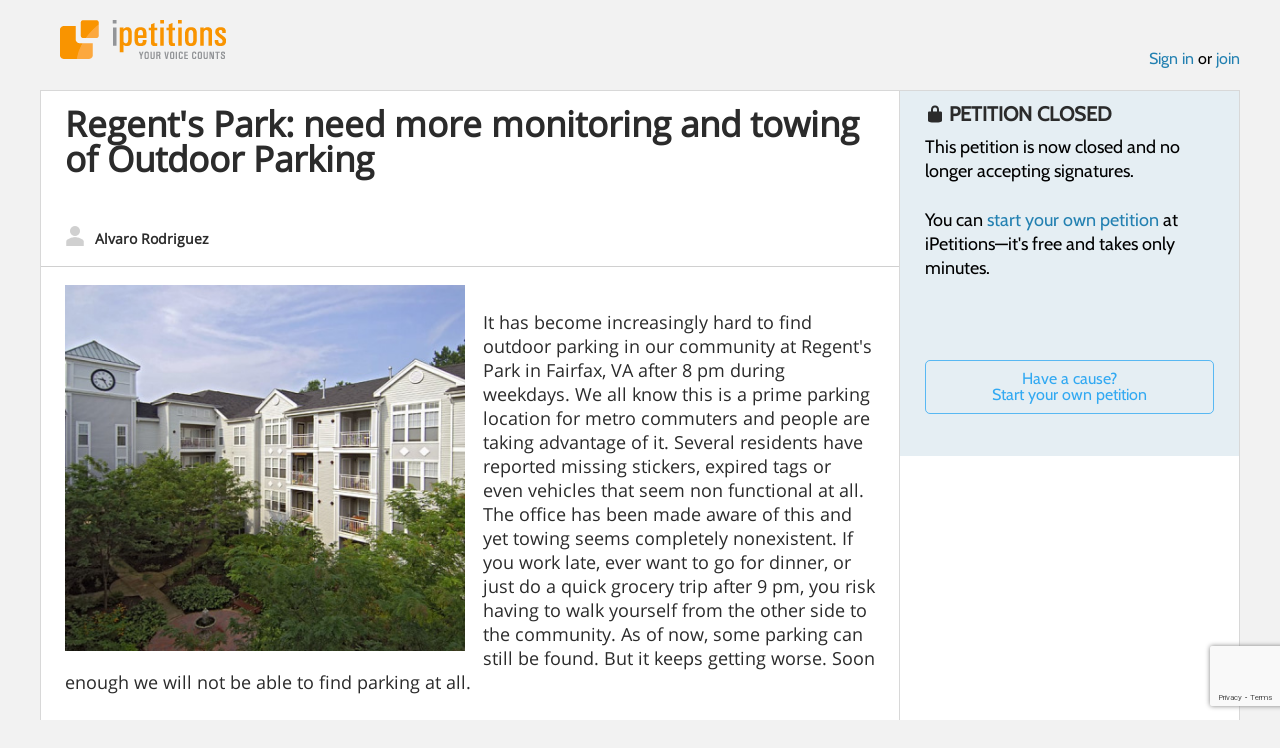

--- FILE ---
content_type: text/html; charset=utf-8
request_url: https://www.google.com/recaptcha/api2/anchor?ar=1&k=6LcFiWspAAAAAC7kwjTJ-C25bnrLYUjPVW3kG27E&co=aHR0cHM6Ly93d3cuaXBldGl0aW9ucy5jb206NDQz&hl=en&v=N67nZn4AqZkNcbeMu4prBgzg&size=invisible&anchor-ms=20000&execute-ms=30000&cb=8zbp6zkt93jy
body_size: 48707
content:
<!DOCTYPE HTML><html dir="ltr" lang="en"><head><meta http-equiv="Content-Type" content="text/html; charset=UTF-8">
<meta http-equiv="X-UA-Compatible" content="IE=edge">
<title>reCAPTCHA</title>
<style type="text/css">
/* cyrillic-ext */
@font-face {
  font-family: 'Roboto';
  font-style: normal;
  font-weight: 400;
  font-stretch: 100%;
  src: url(//fonts.gstatic.com/s/roboto/v48/KFO7CnqEu92Fr1ME7kSn66aGLdTylUAMa3GUBHMdazTgWw.woff2) format('woff2');
  unicode-range: U+0460-052F, U+1C80-1C8A, U+20B4, U+2DE0-2DFF, U+A640-A69F, U+FE2E-FE2F;
}
/* cyrillic */
@font-face {
  font-family: 'Roboto';
  font-style: normal;
  font-weight: 400;
  font-stretch: 100%;
  src: url(//fonts.gstatic.com/s/roboto/v48/KFO7CnqEu92Fr1ME7kSn66aGLdTylUAMa3iUBHMdazTgWw.woff2) format('woff2');
  unicode-range: U+0301, U+0400-045F, U+0490-0491, U+04B0-04B1, U+2116;
}
/* greek-ext */
@font-face {
  font-family: 'Roboto';
  font-style: normal;
  font-weight: 400;
  font-stretch: 100%;
  src: url(//fonts.gstatic.com/s/roboto/v48/KFO7CnqEu92Fr1ME7kSn66aGLdTylUAMa3CUBHMdazTgWw.woff2) format('woff2');
  unicode-range: U+1F00-1FFF;
}
/* greek */
@font-face {
  font-family: 'Roboto';
  font-style: normal;
  font-weight: 400;
  font-stretch: 100%;
  src: url(//fonts.gstatic.com/s/roboto/v48/KFO7CnqEu92Fr1ME7kSn66aGLdTylUAMa3-UBHMdazTgWw.woff2) format('woff2');
  unicode-range: U+0370-0377, U+037A-037F, U+0384-038A, U+038C, U+038E-03A1, U+03A3-03FF;
}
/* math */
@font-face {
  font-family: 'Roboto';
  font-style: normal;
  font-weight: 400;
  font-stretch: 100%;
  src: url(//fonts.gstatic.com/s/roboto/v48/KFO7CnqEu92Fr1ME7kSn66aGLdTylUAMawCUBHMdazTgWw.woff2) format('woff2');
  unicode-range: U+0302-0303, U+0305, U+0307-0308, U+0310, U+0312, U+0315, U+031A, U+0326-0327, U+032C, U+032F-0330, U+0332-0333, U+0338, U+033A, U+0346, U+034D, U+0391-03A1, U+03A3-03A9, U+03B1-03C9, U+03D1, U+03D5-03D6, U+03F0-03F1, U+03F4-03F5, U+2016-2017, U+2034-2038, U+203C, U+2040, U+2043, U+2047, U+2050, U+2057, U+205F, U+2070-2071, U+2074-208E, U+2090-209C, U+20D0-20DC, U+20E1, U+20E5-20EF, U+2100-2112, U+2114-2115, U+2117-2121, U+2123-214F, U+2190, U+2192, U+2194-21AE, U+21B0-21E5, U+21F1-21F2, U+21F4-2211, U+2213-2214, U+2216-22FF, U+2308-230B, U+2310, U+2319, U+231C-2321, U+2336-237A, U+237C, U+2395, U+239B-23B7, U+23D0, U+23DC-23E1, U+2474-2475, U+25AF, U+25B3, U+25B7, U+25BD, U+25C1, U+25CA, U+25CC, U+25FB, U+266D-266F, U+27C0-27FF, U+2900-2AFF, U+2B0E-2B11, U+2B30-2B4C, U+2BFE, U+3030, U+FF5B, U+FF5D, U+1D400-1D7FF, U+1EE00-1EEFF;
}
/* symbols */
@font-face {
  font-family: 'Roboto';
  font-style: normal;
  font-weight: 400;
  font-stretch: 100%;
  src: url(//fonts.gstatic.com/s/roboto/v48/KFO7CnqEu92Fr1ME7kSn66aGLdTylUAMaxKUBHMdazTgWw.woff2) format('woff2');
  unicode-range: U+0001-000C, U+000E-001F, U+007F-009F, U+20DD-20E0, U+20E2-20E4, U+2150-218F, U+2190, U+2192, U+2194-2199, U+21AF, U+21E6-21F0, U+21F3, U+2218-2219, U+2299, U+22C4-22C6, U+2300-243F, U+2440-244A, U+2460-24FF, U+25A0-27BF, U+2800-28FF, U+2921-2922, U+2981, U+29BF, U+29EB, U+2B00-2BFF, U+4DC0-4DFF, U+FFF9-FFFB, U+10140-1018E, U+10190-1019C, U+101A0, U+101D0-101FD, U+102E0-102FB, U+10E60-10E7E, U+1D2C0-1D2D3, U+1D2E0-1D37F, U+1F000-1F0FF, U+1F100-1F1AD, U+1F1E6-1F1FF, U+1F30D-1F30F, U+1F315, U+1F31C, U+1F31E, U+1F320-1F32C, U+1F336, U+1F378, U+1F37D, U+1F382, U+1F393-1F39F, U+1F3A7-1F3A8, U+1F3AC-1F3AF, U+1F3C2, U+1F3C4-1F3C6, U+1F3CA-1F3CE, U+1F3D4-1F3E0, U+1F3ED, U+1F3F1-1F3F3, U+1F3F5-1F3F7, U+1F408, U+1F415, U+1F41F, U+1F426, U+1F43F, U+1F441-1F442, U+1F444, U+1F446-1F449, U+1F44C-1F44E, U+1F453, U+1F46A, U+1F47D, U+1F4A3, U+1F4B0, U+1F4B3, U+1F4B9, U+1F4BB, U+1F4BF, U+1F4C8-1F4CB, U+1F4D6, U+1F4DA, U+1F4DF, U+1F4E3-1F4E6, U+1F4EA-1F4ED, U+1F4F7, U+1F4F9-1F4FB, U+1F4FD-1F4FE, U+1F503, U+1F507-1F50B, U+1F50D, U+1F512-1F513, U+1F53E-1F54A, U+1F54F-1F5FA, U+1F610, U+1F650-1F67F, U+1F687, U+1F68D, U+1F691, U+1F694, U+1F698, U+1F6AD, U+1F6B2, U+1F6B9-1F6BA, U+1F6BC, U+1F6C6-1F6CF, U+1F6D3-1F6D7, U+1F6E0-1F6EA, U+1F6F0-1F6F3, U+1F6F7-1F6FC, U+1F700-1F7FF, U+1F800-1F80B, U+1F810-1F847, U+1F850-1F859, U+1F860-1F887, U+1F890-1F8AD, U+1F8B0-1F8BB, U+1F8C0-1F8C1, U+1F900-1F90B, U+1F93B, U+1F946, U+1F984, U+1F996, U+1F9E9, U+1FA00-1FA6F, U+1FA70-1FA7C, U+1FA80-1FA89, U+1FA8F-1FAC6, U+1FACE-1FADC, U+1FADF-1FAE9, U+1FAF0-1FAF8, U+1FB00-1FBFF;
}
/* vietnamese */
@font-face {
  font-family: 'Roboto';
  font-style: normal;
  font-weight: 400;
  font-stretch: 100%;
  src: url(//fonts.gstatic.com/s/roboto/v48/KFO7CnqEu92Fr1ME7kSn66aGLdTylUAMa3OUBHMdazTgWw.woff2) format('woff2');
  unicode-range: U+0102-0103, U+0110-0111, U+0128-0129, U+0168-0169, U+01A0-01A1, U+01AF-01B0, U+0300-0301, U+0303-0304, U+0308-0309, U+0323, U+0329, U+1EA0-1EF9, U+20AB;
}
/* latin-ext */
@font-face {
  font-family: 'Roboto';
  font-style: normal;
  font-weight: 400;
  font-stretch: 100%;
  src: url(//fonts.gstatic.com/s/roboto/v48/KFO7CnqEu92Fr1ME7kSn66aGLdTylUAMa3KUBHMdazTgWw.woff2) format('woff2');
  unicode-range: U+0100-02BA, U+02BD-02C5, U+02C7-02CC, U+02CE-02D7, U+02DD-02FF, U+0304, U+0308, U+0329, U+1D00-1DBF, U+1E00-1E9F, U+1EF2-1EFF, U+2020, U+20A0-20AB, U+20AD-20C0, U+2113, U+2C60-2C7F, U+A720-A7FF;
}
/* latin */
@font-face {
  font-family: 'Roboto';
  font-style: normal;
  font-weight: 400;
  font-stretch: 100%;
  src: url(//fonts.gstatic.com/s/roboto/v48/KFO7CnqEu92Fr1ME7kSn66aGLdTylUAMa3yUBHMdazQ.woff2) format('woff2');
  unicode-range: U+0000-00FF, U+0131, U+0152-0153, U+02BB-02BC, U+02C6, U+02DA, U+02DC, U+0304, U+0308, U+0329, U+2000-206F, U+20AC, U+2122, U+2191, U+2193, U+2212, U+2215, U+FEFF, U+FFFD;
}
/* cyrillic-ext */
@font-face {
  font-family: 'Roboto';
  font-style: normal;
  font-weight: 500;
  font-stretch: 100%;
  src: url(//fonts.gstatic.com/s/roboto/v48/KFO7CnqEu92Fr1ME7kSn66aGLdTylUAMa3GUBHMdazTgWw.woff2) format('woff2');
  unicode-range: U+0460-052F, U+1C80-1C8A, U+20B4, U+2DE0-2DFF, U+A640-A69F, U+FE2E-FE2F;
}
/* cyrillic */
@font-face {
  font-family: 'Roboto';
  font-style: normal;
  font-weight: 500;
  font-stretch: 100%;
  src: url(//fonts.gstatic.com/s/roboto/v48/KFO7CnqEu92Fr1ME7kSn66aGLdTylUAMa3iUBHMdazTgWw.woff2) format('woff2');
  unicode-range: U+0301, U+0400-045F, U+0490-0491, U+04B0-04B1, U+2116;
}
/* greek-ext */
@font-face {
  font-family: 'Roboto';
  font-style: normal;
  font-weight: 500;
  font-stretch: 100%;
  src: url(//fonts.gstatic.com/s/roboto/v48/KFO7CnqEu92Fr1ME7kSn66aGLdTylUAMa3CUBHMdazTgWw.woff2) format('woff2');
  unicode-range: U+1F00-1FFF;
}
/* greek */
@font-face {
  font-family: 'Roboto';
  font-style: normal;
  font-weight: 500;
  font-stretch: 100%;
  src: url(//fonts.gstatic.com/s/roboto/v48/KFO7CnqEu92Fr1ME7kSn66aGLdTylUAMa3-UBHMdazTgWw.woff2) format('woff2');
  unicode-range: U+0370-0377, U+037A-037F, U+0384-038A, U+038C, U+038E-03A1, U+03A3-03FF;
}
/* math */
@font-face {
  font-family: 'Roboto';
  font-style: normal;
  font-weight: 500;
  font-stretch: 100%;
  src: url(//fonts.gstatic.com/s/roboto/v48/KFO7CnqEu92Fr1ME7kSn66aGLdTylUAMawCUBHMdazTgWw.woff2) format('woff2');
  unicode-range: U+0302-0303, U+0305, U+0307-0308, U+0310, U+0312, U+0315, U+031A, U+0326-0327, U+032C, U+032F-0330, U+0332-0333, U+0338, U+033A, U+0346, U+034D, U+0391-03A1, U+03A3-03A9, U+03B1-03C9, U+03D1, U+03D5-03D6, U+03F0-03F1, U+03F4-03F5, U+2016-2017, U+2034-2038, U+203C, U+2040, U+2043, U+2047, U+2050, U+2057, U+205F, U+2070-2071, U+2074-208E, U+2090-209C, U+20D0-20DC, U+20E1, U+20E5-20EF, U+2100-2112, U+2114-2115, U+2117-2121, U+2123-214F, U+2190, U+2192, U+2194-21AE, U+21B0-21E5, U+21F1-21F2, U+21F4-2211, U+2213-2214, U+2216-22FF, U+2308-230B, U+2310, U+2319, U+231C-2321, U+2336-237A, U+237C, U+2395, U+239B-23B7, U+23D0, U+23DC-23E1, U+2474-2475, U+25AF, U+25B3, U+25B7, U+25BD, U+25C1, U+25CA, U+25CC, U+25FB, U+266D-266F, U+27C0-27FF, U+2900-2AFF, U+2B0E-2B11, U+2B30-2B4C, U+2BFE, U+3030, U+FF5B, U+FF5D, U+1D400-1D7FF, U+1EE00-1EEFF;
}
/* symbols */
@font-face {
  font-family: 'Roboto';
  font-style: normal;
  font-weight: 500;
  font-stretch: 100%;
  src: url(//fonts.gstatic.com/s/roboto/v48/KFO7CnqEu92Fr1ME7kSn66aGLdTylUAMaxKUBHMdazTgWw.woff2) format('woff2');
  unicode-range: U+0001-000C, U+000E-001F, U+007F-009F, U+20DD-20E0, U+20E2-20E4, U+2150-218F, U+2190, U+2192, U+2194-2199, U+21AF, U+21E6-21F0, U+21F3, U+2218-2219, U+2299, U+22C4-22C6, U+2300-243F, U+2440-244A, U+2460-24FF, U+25A0-27BF, U+2800-28FF, U+2921-2922, U+2981, U+29BF, U+29EB, U+2B00-2BFF, U+4DC0-4DFF, U+FFF9-FFFB, U+10140-1018E, U+10190-1019C, U+101A0, U+101D0-101FD, U+102E0-102FB, U+10E60-10E7E, U+1D2C0-1D2D3, U+1D2E0-1D37F, U+1F000-1F0FF, U+1F100-1F1AD, U+1F1E6-1F1FF, U+1F30D-1F30F, U+1F315, U+1F31C, U+1F31E, U+1F320-1F32C, U+1F336, U+1F378, U+1F37D, U+1F382, U+1F393-1F39F, U+1F3A7-1F3A8, U+1F3AC-1F3AF, U+1F3C2, U+1F3C4-1F3C6, U+1F3CA-1F3CE, U+1F3D4-1F3E0, U+1F3ED, U+1F3F1-1F3F3, U+1F3F5-1F3F7, U+1F408, U+1F415, U+1F41F, U+1F426, U+1F43F, U+1F441-1F442, U+1F444, U+1F446-1F449, U+1F44C-1F44E, U+1F453, U+1F46A, U+1F47D, U+1F4A3, U+1F4B0, U+1F4B3, U+1F4B9, U+1F4BB, U+1F4BF, U+1F4C8-1F4CB, U+1F4D6, U+1F4DA, U+1F4DF, U+1F4E3-1F4E6, U+1F4EA-1F4ED, U+1F4F7, U+1F4F9-1F4FB, U+1F4FD-1F4FE, U+1F503, U+1F507-1F50B, U+1F50D, U+1F512-1F513, U+1F53E-1F54A, U+1F54F-1F5FA, U+1F610, U+1F650-1F67F, U+1F687, U+1F68D, U+1F691, U+1F694, U+1F698, U+1F6AD, U+1F6B2, U+1F6B9-1F6BA, U+1F6BC, U+1F6C6-1F6CF, U+1F6D3-1F6D7, U+1F6E0-1F6EA, U+1F6F0-1F6F3, U+1F6F7-1F6FC, U+1F700-1F7FF, U+1F800-1F80B, U+1F810-1F847, U+1F850-1F859, U+1F860-1F887, U+1F890-1F8AD, U+1F8B0-1F8BB, U+1F8C0-1F8C1, U+1F900-1F90B, U+1F93B, U+1F946, U+1F984, U+1F996, U+1F9E9, U+1FA00-1FA6F, U+1FA70-1FA7C, U+1FA80-1FA89, U+1FA8F-1FAC6, U+1FACE-1FADC, U+1FADF-1FAE9, U+1FAF0-1FAF8, U+1FB00-1FBFF;
}
/* vietnamese */
@font-face {
  font-family: 'Roboto';
  font-style: normal;
  font-weight: 500;
  font-stretch: 100%;
  src: url(//fonts.gstatic.com/s/roboto/v48/KFO7CnqEu92Fr1ME7kSn66aGLdTylUAMa3OUBHMdazTgWw.woff2) format('woff2');
  unicode-range: U+0102-0103, U+0110-0111, U+0128-0129, U+0168-0169, U+01A0-01A1, U+01AF-01B0, U+0300-0301, U+0303-0304, U+0308-0309, U+0323, U+0329, U+1EA0-1EF9, U+20AB;
}
/* latin-ext */
@font-face {
  font-family: 'Roboto';
  font-style: normal;
  font-weight: 500;
  font-stretch: 100%;
  src: url(//fonts.gstatic.com/s/roboto/v48/KFO7CnqEu92Fr1ME7kSn66aGLdTylUAMa3KUBHMdazTgWw.woff2) format('woff2');
  unicode-range: U+0100-02BA, U+02BD-02C5, U+02C7-02CC, U+02CE-02D7, U+02DD-02FF, U+0304, U+0308, U+0329, U+1D00-1DBF, U+1E00-1E9F, U+1EF2-1EFF, U+2020, U+20A0-20AB, U+20AD-20C0, U+2113, U+2C60-2C7F, U+A720-A7FF;
}
/* latin */
@font-face {
  font-family: 'Roboto';
  font-style: normal;
  font-weight: 500;
  font-stretch: 100%;
  src: url(//fonts.gstatic.com/s/roboto/v48/KFO7CnqEu92Fr1ME7kSn66aGLdTylUAMa3yUBHMdazQ.woff2) format('woff2');
  unicode-range: U+0000-00FF, U+0131, U+0152-0153, U+02BB-02BC, U+02C6, U+02DA, U+02DC, U+0304, U+0308, U+0329, U+2000-206F, U+20AC, U+2122, U+2191, U+2193, U+2212, U+2215, U+FEFF, U+FFFD;
}
/* cyrillic-ext */
@font-face {
  font-family: 'Roboto';
  font-style: normal;
  font-weight: 900;
  font-stretch: 100%;
  src: url(//fonts.gstatic.com/s/roboto/v48/KFO7CnqEu92Fr1ME7kSn66aGLdTylUAMa3GUBHMdazTgWw.woff2) format('woff2');
  unicode-range: U+0460-052F, U+1C80-1C8A, U+20B4, U+2DE0-2DFF, U+A640-A69F, U+FE2E-FE2F;
}
/* cyrillic */
@font-face {
  font-family: 'Roboto';
  font-style: normal;
  font-weight: 900;
  font-stretch: 100%;
  src: url(//fonts.gstatic.com/s/roboto/v48/KFO7CnqEu92Fr1ME7kSn66aGLdTylUAMa3iUBHMdazTgWw.woff2) format('woff2');
  unicode-range: U+0301, U+0400-045F, U+0490-0491, U+04B0-04B1, U+2116;
}
/* greek-ext */
@font-face {
  font-family: 'Roboto';
  font-style: normal;
  font-weight: 900;
  font-stretch: 100%;
  src: url(//fonts.gstatic.com/s/roboto/v48/KFO7CnqEu92Fr1ME7kSn66aGLdTylUAMa3CUBHMdazTgWw.woff2) format('woff2');
  unicode-range: U+1F00-1FFF;
}
/* greek */
@font-face {
  font-family: 'Roboto';
  font-style: normal;
  font-weight: 900;
  font-stretch: 100%;
  src: url(//fonts.gstatic.com/s/roboto/v48/KFO7CnqEu92Fr1ME7kSn66aGLdTylUAMa3-UBHMdazTgWw.woff2) format('woff2');
  unicode-range: U+0370-0377, U+037A-037F, U+0384-038A, U+038C, U+038E-03A1, U+03A3-03FF;
}
/* math */
@font-face {
  font-family: 'Roboto';
  font-style: normal;
  font-weight: 900;
  font-stretch: 100%;
  src: url(//fonts.gstatic.com/s/roboto/v48/KFO7CnqEu92Fr1ME7kSn66aGLdTylUAMawCUBHMdazTgWw.woff2) format('woff2');
  unicode-range: U+0302-0303, U+0305, U+0307-0308, U+0310, U+0312, U+0315, U+031A, U+0326-0327, U+032C, U+032F-0330, U+0332-0333, U+0338, U+033A, U+0346, U+034D, U+0391-03A1, U+03A3-03A9, U+03B1-03C9, U+03D1, U+03D5-03D6, U+03F0-03F1, U+03F4-03F5, U+2016-2017, U+2034-2038, U+203C, U+2040, U+2043, U+2047, U+2050, U+2057, U+205F, U+2070-2071, U+2074-208E, U+2090-209C, U+20D0-20DC, U+20E1, U+20E5-20EF, U+2100-2112, U+2114-2115, U+2117-2121, U+2123-214F, U+2190, U+2192, U+2194-21AE, U+21B0-21E5, U+21F1-21F2, U+21F4-2211, U+2213-2214, U+2216-22FF, U+2308-230B, U+2310, U+2319, U+231C-2321, U+2336-237A, U+237C, U+2395, U+239B-23B7, U+23D0, U+23DC-23E1, U+2474-2475, U+25AF, U+25B3, U+25B7, U+25BD, U+25C1, U+25CA, U+25CC, U+25FB, U+266D-266F, U+27C0-27FF, U+2900-2AFF, U+2B0E-2B11, U+2B30-2B4C, U+2BFE, U+3030, U+FF5B, U+FF5D, U+1D400-1D7FF, U+1EE00-1EEFF;
}
/* symbols */
@font-face {
  font-family: 'Roboto';
  font-style: normal;
  font-weight: 900;
  font-stretch: 100%;
  src: url(//fonts.gstatic.com/s/roboto/v48/KFO7CnqEu92Fr1ME7kSn66aGLdTylUAMaxKUBHMdazTgWw.woff2) format('woff2');
  unicode-range: U+0001-000C, U+000E-001F, U+007F-009F, U+20DD-20E0, U+20E2-20E4, U+2150-218F, U+2190, U+2192, U+2194-2199, U+21AF, U+21E6-21F0, U+21F3, U+2218-2219, U+2299, U+22C4-22C6, U+2300-243F, U+2440-244A, U+2460-24FF, U+25A0-27BF, U+2800-28FF, U+2921-2922, U+2981, U+29BF, U+29EB, U+2B00-2BFF, U+4DC0-4DFF, U+FFF9-FFFB, U+10140-1018E, U+10190-1019C, U+101A0, U+101D0-101FD, U+102E0-102FB, U+10E60-10E7E, U+1D2C0-1D2D3, U+1D2E0-1D37F, U+1F000-1F0FF, U+1F100-1F1AD, U+1F1E6-1F1FF, U+1F30D-1F30F, U+1F315, U+1F31C, U+1F31E, U+1F320-1F32C, U+1F336, U+1F378, U+1F37D, U+1F382, U+1F393-1F39F, U+1F3A7-1F3A8, U+1F3AC-1F3AF, U+1F3C2, U+1F3C4-1F3C6, U+1F3CA-1F3CE, U+1F3D4-1F3E0, U+1F3ED, U+1F3F1-1F3F3, U+1F3F5-1F3F7, U+1F408, U+1F415, U+1F41F, U+1F426, U+1F43F, U+1F441-1F442, U+1F444, U+1F446-1F449, U+1F44C-1F44E, U+1F453, U+1F46A, U+1F47D, U+1F4A3, U+1F4B0, U+1F4B3, U+1F4B9, U+1F4BB, U+1F4BF, U+1F4C8-1F4CB, U+1F4D6, U+1F4DA, U+1F4DF, U+1F4E3-1F4E6, U+1F4EA-1F4ED, U+1F4F7, U+1F4F9-1F4FB, U+1F4FD-1F4FE, U+1F503, U+1F507-1F50B, U+1F50D, U+1F512-1F513, U+1F53E-1F54A, U+1F54F-1F5FA, U+1F610, U+1F650-1F67F, U+1F687, U+1F68D, U+1F691, U+1F694, U+1F698, U+1F6AD, U+1F6B2, U+1F6B9-1F6BA, U+1F6BC, U+1F6C6-1F6CF, U+1F6D3-1F6D7, U+1F6E0-1F6EA, U+1F6F0-1F6F3, U+1F6F7-1F6FC, U+1F700-1F7FF, U+1F800-1F80B, U+1F810-1F847, U+1F850-1F859, U+1F860-1F887, U+1F890-1F8AD, U+1F8B0-1F8BB, U+1F8C0-1F8C1, U+1F900-1F90B, U+1F93B, U+1F946, U+1F984, U+1F996, U+1F9E9, U+1FA00-1FA6F, U+1FA70-1FA7C, U+1FA80-1FA89, U+1FA8F-1FAC6, U+1FACE-1FADC, U+1FADF-1FAE9, U+1FAF0-1FAF8, U+1FB00-1FBFF;
}
/* vietnamese */
@font-face {
  font-family: 'Roboto';
  font-style: normal;
  font-weight: 900;
  font-stretch: 100%;
  src: url(//fonts.gstatic.com/s/roboto/v48/KFO7CnqEu92Fr1ME7kSn66aGLdTylUAMa3OUBHMdazTgWw.woff2) format('woff2');
  unicode-range: U+0102-0103, U+0110-0111, U+0128-0129, U+0168-0169, U+01A0-01A1, U+01AF-01B0, U+0300-0301, U+0303-0304, U+0308-0309, U+0323, U+0329, U+1EA0-1EF9, U+20AB;
}
/* latin-ext */
@font-face {
  font-family: 'Roboto';
  font-style: normal;
  font-weight: 900;
  font-stretch: 100%;
  src: url(//fonts.gstatic.com/s/roboto/v48/KFO7CnqEu92Fr1ME7kSn66aGLdTylUAMa3KUBHMdazTgWw.woff2) format('woff2');
  unicode-range: U+0100-02BA, U+02BD-02C5, U+02C7-02CC, U+02CE-02D7, U+02DD-02FF, U+0304, U+0308, U+0329, U+1D00-1DBF, U+1E00-1E9F, U+1EF2-1EFF, U+2020, U+20A0-20AB, U+20AD-20C0, U+2113, U+2C60-2C7F, U+A720-A7FF;
}
/* latin */
@font-face {
  font-family: 'Roboto';
  font-style: normal;
  font-weight: 900;
  font-stretch: 100%;
  src: url(//fonts.gstatic.com/s/roboto/v48/KFO7CnqEu92Fr1ME7kSn66aGLdTylUAMa3yUBHMdazQ.woff2) format('woff2');
  unicode-range: U+0000-00FF, U+0131, U+0152-0153, U+02BB-02BC, U+02C6, U+02DA, U+02DC, U+0304, U+0308, U+0329, U+2000-206F, U+20AC, U+2122, U+2191, U+2193, U+2212, U+2215, U+FEFF, U+FFFD;
}

</style>
<link rel="stylesheet" type="text/css" href="https://www.gstatic.com/recaptcha/releases/N67nZn4AqZkNcbeMu4prBgzg/styles__ltr.css">
<script nonce="NZf8Or_OPKKNe_0IxqWZqA" type="text/javascript">window['__recaptcha_api'] = 'https://www.google.com/recaptcha/api2/';</script>
<script type="text/javascript" src="https://www.gstatic.com/recaptcha/releases/N67nZn4AqZkNcbeMu4prBgzg/recaptcha__en.js" nonce="NZf8Or_OPKKNe_0IxqWZqA">
      
    </script></head>
<body><div id="rc-anchor-alert" class="rc-anchor-alert"></div>
<input type="hidden" id="recaptcha-token" value="[base64]">
<script type="text/javascript" nonce="NZf8Or_OPKKNe_0IxqWZqA">
      recaptcha.anchor.Main.init("[\x22ainput\x22,[\x22bgdata\x22,\x22\x22,\[base64]/[base64]/[base64]/[base64]/[base64]/[base64]/KGcoTywyNTMsTy5PKSxVRyhPLEMpKTpnKE8sMjUzLEMpLE8pKSxsKSksTykpfSxieT1mdW5jdGlvbihDLE8sdSxsKXtmb3IobD0odT1SKEMpLDApO08+MDtPLS0pbD1sPDw4fFooQyk7ZyhDLHUsbCl9LFVHPWZ1bmN0aW9uKEMsTyl7Qy5pLmxlbmd0aD4xMDQ/[base64]/[base64]/[base64]/[base64]/[base64]/[base64]/[base64]\\u003d\x22,\[base64]\\u003d\x22,\x22V8Ouwp3CrFZ1a8K1wrrCnsOnT8OwW8OBfWvDg8K8wqQcw75HwqxDacO0w59qw6PCvcKSLsKdL0rCjcKwwozDi8KQR8OZCcOhw7QLwpIlXFg5wqLDocOBwpDCpQ3DmMOvw4JSw5nDvmHCggZ/A8OxwrXDmBhBM2PCkVwpFsKLMMK6CcKrF0rDtBtqwrHCrcOzFFbCr1YnYMOhBMKjwr8TRH3DoAN2woXCnTplwo/DkBwUU8KhRMOYNGPCucOMwozDtyzDoWM3C8OSw7fDgcO9KAzClMKeLMOPw7AuXVzDg3sfw7TDsX0qw5x3wqVjwrHCqcK3woPCmRAwwrXDjzsHI8K/[base64]/[base64]/DkzHDq3HCiMKEEcKYwoHDrSLCi0Adw50XKcKuOWnCpMKcw7LCqMKlMMKTYR5uwrlawrg6w61kwqUfQcK7Ix03OBplaMOuFUbCgsKyw5BdwrfDix56w4gZwp0TwpN2fHJPMmspIcOXfBPCsFDDpcOeVX5xwrPDmcOAw6UFwrjDmU8bQTknw7/Cn8KiLsOkPsKCw6h5Q3/CpA3Clklnwqx6CcKyw47DvsK4AcKnSknDicOOScOoJMKBFWrCocOvw6jCgSzDqQVCwpgoasKEwroAw6HCtsOpCRDCocOwwoEBDhxEw6ExZg1Aw6RPdcOXwqLDscOsa201Cg7DtMK6w5nDhFTCo8OeWsKjEn/DvMKCGVDCuAB2JSVmRcKTwr/[base64]/Dv8OZwoHDvGTDjTLDh0IZD8K2AsKHKRtxwq9Owqh4wrzDu8O4B3rCtHVgCMKTOAbDhxIsH8OHwpvCosK4woXDlsOzPFnDq8KRw5UGw6jDv1/[base64]/wo9tb8KbQmx0w4AowrHCncOxwqVMwrg2w7MLclzCrMK0wr/CucOPwqwKCsOCw5zDuFwpwrHDuMOAwpHDtn08MMKhwrgmJTl6K8OSw63DgcKgwopscDVOw7MTw6PCjSHCqDtGU8OGw4HCnTjCvMK7acOQY8ObwrJgwptJJhcZw7DCjl/CssO2DcO5w4BWw6Z0NcOhwrN4wpfDtChwITA0aFBGw5NPdMKYw5lLw5zDhMOMw4Y8w7bDkn7CgMKowpfDqxHDshMRw54GD1/DgGxMw43DqGXCvz3CncOpwrnCusKjJcKhwqRmwrg8W2pdel98wotZw6nDnHHDnsOBwqPCmsKDwqbDvcK3Vgp+OzI+K25EL0jDssK0wq05w6hEOMKURcOGw7XCoMOWIMORwonCuWk+E8OuH0/CpHoaw5TDjirClUsfYsO3w4UMw5/[base64]/[base64]/[base64]/[base64]/[base64]/w6vDjjPDp8Kew4IlwqLCim9mw4prdcO4csKrcMKZVFnDkx96I2YkAcO0KQQWw7PCum/[base64]/CosKbW8Kqwq4CwpBaXi5jN8Oiw4/[base64]/[base64]/w5PCriYFecOpwqnDvgYZfwzDkBR5NsKiVcOGbwPDg8Oywp4yC8OWOXRxw75hw47Dk8ONE2TDqmHDuMKmOEgOw4bCj8Khw4nCs8O+wqfCvV0iwrbDgTnCg8OTPFZfXzsgwpXCjMOMw6rDn8Kcw6kbfxpwCHgYwobCtEvDrHbCl8O9w5vDgcO1T27CgG3Cs8Oiw7/DoMKswrElMz/CpDI/FCHClsOtFTjChWjCgMKEwpbCm0k/VTlmw7vDtEPCsz5yHnJVw7HDtjJBWTlrDMKac8ONHifDn8KFQMOWw58MTlFJwpLCi8OaDcK7KWArFcOLw6DCvTXCvlgVwoDDg8OwwqXCgcOrw5rCmMK/wr8uw7PCvsK3B8O/wqXCkxVSwoMFTinCicOJw7jDkcK5X8OYc2zCpsOjaxbCo0zDncKcw6A9UcKfw5nCggrCmMKHcxRdGsOIW8OKwq/DucKHwrQTw7DDmGMaw47DjsOWw6lgCcKXDsKAcGLDiMObJsK+w7xYFRB6HMKXw4Qbwox8NsOBcsKEw6vDgCnCqcK0UMOhN1HDscK/[base64]/L3XDnMKUwo8Hw6DCiCF+BsO/[base64]/wrBnN8K2w509w5lOR8K0U8OjAsOqCktywr7CiXXDp8KCwqzDnsKCT8KLaWkWX342agdwwq0RPE7DgcOtw4sgIhoCw5MtOhjCmsOCw5jCnUXCmsOiWsOYGsKHwpU+OsOSXjcDNVs/D2zDhFHDsMOzT8Kjw7vDqMK9fCnCvcK8bzPDtMKeCQkuHsKQWMO4wq/DkXfDnMK8w4XDuMOgwrPDh2VFJjkEwpQnVAzDjsKQw6o3w4o4w7Q/wq3Di8KHByAFw44pw6nCjUzDnMOELMOLI8O+wo/DjsKFawEWwowUX0EjGMKpwoXCugrDnMKxwq0/C8KdCQAhw7fDuF/DrADCqWHCvcOCwqdvScOKw7fCrcKWY8OTwqVLw4rComDCvMOEaMKswokEw4RGWWUhwoPDjcO6Y1dbw6N6wpbClD53wqkUFi9tw4Akw5TCksO5F2duXg7DqsKawrtzV8O2w5bDgMO1B8KNdcOMC8KuCjfCicK9wp/DmsOjCRcEdQ/Cq3h6wq/Csw3CqsOhCcOPF8OoDn1UYMKWwovDkcOjw41JNcO8XsKAdcOrAMKQwrRmwoAJw7PChGIxwoXDqFR2wq7DuT1RwrTDrkhaKXN+QMKew4c/[base64]/DnGvCqmBQTiTCmE1Ma21UH8OZIsOJw6pNw4Ahw5DCikgPw7cWw43DjybCssOPwp3Dv8KwHcOww5dWwqt7a0Z4P8OJw4oBw6rCucOXwrHCgErDm8ORKxcEZsKwLhBlWx07VRTCrjkXw7DCrmkTGcKzHsOKw5/CvVXCsmEewoloV8O9GnF2wrAlQEHDtsKVwpNMwrIHU2LDmUpUWcKXw4VDKMO5PBHCtMKmwqDCty/CgsO/w4Rhw7lPA8O+e8KKwpfCqMKjOg3CmcOZw4/CjMO8ACjCtgjDmCVZwps5woXCrsOFRE7DvxjCscOQCSXCsMOSwpdCE8Ovw48Dw44LAzR7W8KNdnfCvMO8wr90w7zCjsKzw7kPLAjDpUPClQtSw74RwpYyDFg7w4FYVCDDvypXw5TDncKSVTNZwoZhw68KwoHDrlrCqCfClsOuw5/Ds8KKBQ1MQcKhwpfDpnXDmXE3esOiP8Oqwoo5KMOEwrHCqcKMwoDCr8OXKAV6Qz3DlwTCgsO8wr7CmxMFw47ClsOlAnXCgMKOSMO2NcKMwpzDlzXDqxpic27CmWkCw4/[base64]/[base64]/Dj07Ck0DDtcOEWFHDr8OjeQTDoMO1wrvCrn/DqcKtBGfClsKXZ8OewqTCghHDlChxw6gfAyTChcOZOcKicsOXccOXS8Kow4UPBAXClyvCnsKBA8OIwqvDjFfCojYmw73DiMKPwoPCk8O/YTPDgcOKwr5POhrDnsOtAGFCcl3DoMKfdDkYRcKXBsK4MMKLw6LCtsKWcsOJIcKNwqkoBw3Ci8ORwp3Co8Okw70ywpHCoRtCBcOzHzDDm8O0TSIIw4xdwqoLXsO/wqF7w6RowrfDnWfDnsKTTMKMwrtWwrxBw6bCoyEmw5/[base64]/ChDBfwrnDhkVswrvCoXjCokjClsKPI8OsScOgY8Kdw7lqwpzDtXDCmsOLw5Yxw4c8EgEEwqd8QCprw7gpw40Uw5wewoHChMO5Z8KDwpHChMKFLsOuPlJvJMKPKxfDh0fDqSXDnMKAAsOsT8OTwpkOw5nCk2rCusO8wpXDh8O5eVx9w6xjwo/DiMOlwqIZFzU/V8K/LQXCscOHOkvDssKqF8OjE1bCh24qQsKPw5HCnS7DocO3eGYSwqchwocBw6dcAlsJw7Vxw4PClmRYB8OqR8KbwphNXkY5JG3Cgx95wp3DuGTDm8KMaF7DtMOtLMO/w7LDqsOiBsOLFMODAiHCt8OtPHB9w5Q4AsKDPcOowo/DvToSFlnDihMHw4xywok3fwspO8OEd8Kfwp8cw4kGw6xwQMKhwo1lw7xMTsKkBcKFwrdzw6vCosOWFSFkODfCs8O/wqTCmcOow63DlMK1w7xnOVrCusOmWMOvw5XCryNpJ8K4w4VsC3zCusOewoTDmwLDncKVKifDvRTCpy5HB8OIQiDCr8Ocw70vwoHDjgYQU2sgNcKvwoRUccKHw6gCdALCvMKzUmPDp8Onw458w7vDkcO2w7R/QQZzw6jCsBNkw4UsezY3w6TDksOJw5nDtcKBwo0fwr/CgAMxwr3Cn8KUO8Oxwqc9NMONLiHDvU7CpsKyw73CkXNCf8OGw4oIHC0ZfHvDgsOlTm3DkMKRwqx8w7o/f1/DtR45wp/DucKfw6vCv8O7w7xEXF5fB2seUxnCkMONX0pew5PCnQLCnUNgwo0TwrQ5wojDv8Orwrsow7LDhcK2wq7Dpk7Dgj3DqBNywqliNVvCtsOTw7vChMK0w67CvsOVdsKOSsOYw7TCn0fCrcKQwpMTwr/CqWJ3w5XDhcOhLSAow7/Cv3fDg1zCgsO5wrnDvHk3wpd4woDCrcOvPcK8MMOdaWBlJTExV8KZwpJAw40FZ34ZTsOQc3gOIzzCvTl8X8OZJAh+O8KpIX3Csn3Cii4Fw6o8w5zCp8OQwq13wrzDrCIcLxN8worCosO+w7TCrkTDiiHDi8OhwqlHw7/[base64]/CjMKuwqMVF3zDmMOqPWjDm8OmFkbDhcKDwocBJsO4MsK5wqkRGnfDpsKzwrDDoXbCi8OBw43Dv03CqcKWwp0cDkF/DgsNw7vDtcO2VSnDugo4YsOtw61iw64Rw6V6GGjCmcOPOGTCqMKpGcOvw6/DlRVzw6/ChFtIwrxJwrPChRLDpsOuwrRaM8KIwqDCrsOfw5DCtsOiwrdTOkbDpggNZsOQwo/CucKjw53Dg8KFw7DCj8KqLcOFTnrCvMOlwqQGBUV6NcOOOFLCn8KeworCnsOvcsKzwoXDkW/DksOUwpDDn04lw6HCtsK+eMOyG8OVHlxVDsKPTxtrNATDpGVVw4wEPhtcAcOSw53Dq3HDvVbDuMO9G8OSfsK2w6TCssO3wobDljAdw7FUwq51TXpOw6bDqcKuZ2UwVMOxwo93WMK1wqPCsTXDlMKCDcKSUMKebMKKE8K1w6ZLwppxwpIWw4Yuw64JMxXDjQzCgVJ/w7Upw5wLfznCiMK6w4HDvMOwBjfDoRXDisOmwq3CuCYWwqjDrcKxFsOXaMO8wq/Dk0FnwqXChFTDmcOiwprCo8KkKcKaHgMlwprCvEBUwqA1w7BIcUJhbWHDpMOzwrVpZzFTw73CgCnDljLDqSwhPGlXMigpwrZ2w6/CmsKIwpzCt8KbesO/[base64]/wr9ow7zDosKTMcKjH8KaRRzDkMKJw4gBK1zDqMOgGGrDvRbDt2nCgVwTcz/ChSHDr0xdC2Z3ccOCSsOZw64qIDvCoRofK8KsXGFCwpwZw7LDr8KHIsKhwoLDssKPw6Rkw7lFPcKaMmDDsMOxXMO6w5TDmhzCisO1w6AzBMOyJBzCp8OHG0wiOMOXw6LCuiLDgsO7GloSworDpWnDqcOdwqLDv8OtbDfDj8KhwpDCqHDCpn4/[base64]/[base64]/DjMOuw54AG8OSwrMMw53CszFGwpIJw4QXwpcaRQjCgDZVw6sIfcOBbcOycsKLw6tGIsKDRMO0w6HCjMOeXsKEw6XCrCNqWw/Ck1rDuzDCtcKdwqV0wrgFwp49M8K0wqFWw4RvGUjCl8Ocwp/[base64]/DjCDCmMKUw6hww7jDmCRnKkg3Aglew6MmwrTDmRrDjVnDsV48wqx6cyhXHgjDo8OcDsOew5hVATpcSBXDvcKcHnFJWBUMecOXVcKqHCJhQQvCqMOLW8KeMltYaQpLAHExwpvDrhx9JcKKwqjDtQnCgzlbw4FZwowaBWw/w6bChX/CiFPDn8KQw4BOw5NIWcOYw650wprCvsKjZWrDvcO2CMKFKMK/[base64]/CoMO+XsKMw4vCg8KeMhR3w6ImEcKhGRzDpmt2eXLCjMK/SG3DqsK8w7DDoAlYw7jCi8Kfwr0Ew63CocOWw5XClMOHLcOwWm1ebMOCwoMUSVTCmcO/wpvCk1TDusOYw6DDtsKIYGJ5SSnCrxHCtsKCFybDpzLDq1HDq8Opw5ZkwptUw43CgcKow5zCqsK6fkTDmMOWw5B/LF02w4EMKsO5D8KnDcKqwrVKwpbDt8ONwq1TeMKowonDtiRlwr/[base64]/wonDqMOQwoLCg8KFOzcCw6NBXHXDpl7CnlDCohbDskzDm8ODTgIhw6TCsVTDvnwydSPCs8OmCcOBwr/CrMK0AMO1w6LDvcOyw6VUfGETZnNvbC8xw7nDk8O2wpfDjDQ/[base64]/[base64]/DuMKZQMKOSW1FwoFgwo/Cghs9Rh4YJwRfwrjDkMKOY8O2wqjCksKOABU6fTkXS2TDmRDCn8Keb1rDl8K6HsO3FsO/[base64]/CmW02EQgVw5tdeXTDuTjDlkNUwrrDv2NIXsO7w5/ClcOVw4Fmwp/CpVdZHsKtW8KZwr5kwqLDvMO7wo7CocKjw6zCk8KabC/CuiF7bcK3H0x2QcOfPsKYworDr8OBTVjCnF7DnAjCmDxFwq10w4tZCcKTwq3CqUIBJkBGw7wwMgdiwovCmmNGw74rw7FkwqRqL8OrTFE7wrPDh1/Cu8O5wpTCs8O3wqAUAjnCqV4kw6jCuMO3wpoKwocOwoDDt2TDgRbCtcO6WcKnwrEdeANbd8O9RsKBbztKeX1fJcOPFcOgYsOcw5tbVzxwwofCmcOcUcOKB8ObwpPCscKewp7CkUfCjXEAdMOZTcKvIsKjA8OZBMOaw6Y4wqB1worDncO1fBtPcMKvw5/Cvm3DrlxYPMKtMjAGFG/Dg2ddP2jDlmTDiMKQw4jCr35zwoXCgRgrH1l4C8KvwqAMw6EHw5ByBDTCi1Qpw45LXV3DuybDogLCt8Oqw5bCoHFmXsOYwp7DgsKNA0UKfnpww48eT8O7wp7CowRkwpRVbBAYw515w47CiR0hPzFew40desO6WMObwp/Dn8K/wqRJw6/CoFPDv8OUwpdHOMKPwpEpw4VCOQlPw6AGcsOxJR3DssO7IcOUYcKuecOaJMKueRDCvsK8NcOVw6RmIhEowpPCuX/DoQXDo8OgA3/Dl00rwq1xasKxwowXw75CRcKDIsO6BywzNAEswpwswoDDtFrDmQ0Fw73DhcOSVzdlTsOXwqbDklM6w71EdcO0w7fDhcKewpzCrRrCvWVEJBoMWcOPJ8O4PsKTbsKqwpM/wqF9w7NVdcOvw40Me8OYJzBURcKjw4lsw5zCm1AAcQYVw5YpwpfDty9Qwo/CosOqSCdBXMOpG3rDuCzCr8KcdcOJLUzCt2DChMKRbsK4wqBUw5jCmcKINkbCosOxXnhZwqJ3ZSfDs1DDqgPDn0LCuXZlw7Mtw7BUw4Zlw5oxw53DoMKsTMKndMKXwoTChcOFwq9/fsKUDzjClMKew7rCqcKSwok8HXfCp2bClsK8LAkdwpzDncKYOkjCohbDimlAw5bCosKxfw5uFhw/[base64]/DiMKQwp3CjlLDhcONW33CkcKMw77DqcOQw7d/I2Edw4ZBKcKywpNDw41tMsKyEW3DkcK7w7fCncOSwq3CiFYhw5wEF8Ocw5/[base64]/DjsK0wro0w5bCmFJEOMOqwrfDozDCt0tCwrPCgMO5w6TClcK2w6NOXsKjWn8aT8O1UHNHEjNuw4vDpwtzwrMNwq9Jw4zDoygRwoHDpBI2woNtwq90WwTDp8Ktwq1Ww5d7Ez1Ow4RJw7TDm8K9F1RyFzHDlk7CjsOSwr7ClglRw6ZBw5XCsTzDoMKDwo/Cn0BBwopmw50YL8KHwo3DijXCtF86eWNMwpTCjBjDmgHCtwxPwq/[base64]/AMKtAMKnw791w4nDoMOTwp9Vw6TCscKpwqfCvR7Dh2dsYMOJwpkOBnjCocKBw6nCuMK3wrfCl2rDssKCw7LCklTDlsK2w6/DpMKfwql/SjZJD8KYwow7wp4nN8OWXB0OdcKRGEDDm8K6FsKlw6jDg3jCoF9nG0Aiwr7CjRxafwnDtsKMMDbDmMO1w5R3IkLCpT/DsMO/w5cdwrzCscOaeyfDtMOew7spTsKNwqnDo8KmGxoDfCvDmFUgwqhWB8KWNsOzw6QIwr4BwqbCiMObDcO3w5I6wo7Dl8O9wqk9w4nCt1fDsMO3J3ReworCoW8QJsOgZ8OiwqTCiMK+w7vCsk/ChcKDG04ew5/[base64]/w4vDj8K2KQ1gwqTDqcOAZcKNMi7DkybCvjskwrJ5MhvCgMOtw5QzfA7DqhvDp8O1NUHDtMKlBgMuIsK1KEJ9wrbDgcODZGsXw7hyZCQYw4kDHijCg8OQw6IKBcOuwoXChMOWM1XCrMOYw6rCsUjDssO9woA9w7sWfi3CisKMfMOjGWrCh8KpPVrCisOVwqp/[base64]/[base64]/[base64]/DscKLwr8YwqvDg8KpTmXCkMOiwrLCjwlmaMKdw65bw6vCrsKAXcOsRD/DinHCkkTCiTwtQMKJZQzCn8KvwpNmwo8Zb8K/wpfCpjnDqcOYKl3CgV09DsKKSsKdOWTCnhzCvHbDtnJGR8K6wpvDhT1IIUJSWx1geWxow5AgWA/DnmLDkMKnw6rCqV8dYwPDjhc+O2rClsOmw40GdsKWb1Y/wpBtblxRw5jCjcOsw4LCuAUhw58pWD1Fwp1Cw7fDngxLwqNSN8KNwrXCu8KIw4Jow7ANAMOewqrCvcKPP8O5w5DDh1TCmRfDhcKUw4zDojVvbD4Zwq/CjRbDlcOaEzrClyZLw6PDrAbCp3Evw4pPw4HDh8O+wp0ywqnCrgjDnsOgwqM7MlMwwqsLcsKQw7PDm27DgUrCnz/CscOlw5lKwonDgcKcwqrCsDxOd8OOwoPDl8KowpIZcxzDrsOwwp8qUcK+w7zCmcOjw6DDiMKNw5PDmULDp8KIwp05w6Fiw5ISBsOXU8KqwphBLcKqw6nCjcOvw7AoTQUsZQ7DqnvCm2TDi2/[base64]/Dl0ZxVsKQFcOfemDCjAbDlU3DlE92RlHCsmwyw5vDjFvCnHIHV8Kaw4LDq8Kaw4HCiTReL8OiOjcdw4hkw7nDhg3CrMOww7o0w5zDusO4ecOxSsK5ScKnFMOKwqciQsOuKUM/[base64]/DvsKqZmXCg8O8XMOvw4PDjcOgYxnDlEYww7XDsMKibxHCssOiwqzDm3XCvMOAeMOxU8O1M8Kjw4/[base64]/[base64]/[base64]/[base64]/CnMOoYlhmw7LDrSRpLAvCn3HDjAAEw7TDnw/Cjy4AambCnGFZwp/CnMO+w5XDrwoKw6vDtcOqw7zCmyAfF8KGwoltwp1GH8OADQbChMKxEcOjDFDCsMK9wp9Mwq0lJsODwofCmAMgw6XDsMOQBgjCgjYbw49iw4XDvsOjw5gWwpjCsnoTw4kYwpwdSlDCrcOiW8OSHsOgPcK4fcK3OEZ/[base64]/w5JMfcKrwobDsnwPYXI4w7cQwok5Fm8zeMOeW8KcJDXDhsOPwo7CpkVWAMKmYFIPw4vDvcKwNcO/a8KFwppSwqLCvkIHwo8pL2bDrnBdw7UpFTnCg8OnUW1OWFXDmcOYYBjDkzXCvhZedixMw7zDsHvCnjFLw7bDgUIGw5cfw6A9BMKqwoFsI2HCusKbw6NRXCUrHcKtw57Ds2QMAjTDlA/Co8O5wp9ow5jDhwXDicKNe8KQwrTCusOJw6BBw6Fwwq3DhsOYwoF0wqR0woTCgcOuB8OeTcKDS3kTIsKjw73CrcOSKMKew5nCinrDgcOJV0TDuMKlCXtYwop5WsOVGsOKP8O6YcKTw6DDnRZFwo1Jw5oRwo9iw4fDmMORwpHDnxnDplXDmTtYRcO/McO6wqduwoHDpRrDh8K6DcKSw5tZdgo5w4gFwrEoc8Kyw69vOEUWw4rCmUpJbsOSZBPChgdQwp06aS/DrMOQSMOAw7zCnGgJwonCq8KVVRfDgktYw6QcHcKWasOrRhdJJsKtw7jDn8OyIx5HewsjwqPDvivCqWTDm8OzZxs9G8KQMcKuwpEBAsOsw7HCtgbDvSPCsQjCqWxfwpVqQ0BMw4DDt8KAbjPCvMOlw4LCozN7w5N/[base64]/CpMKxwr1Qw7TCmMOFXcOhQcOuw6TCrwNLGwXDqQA6w7oxwpjDssOHQQxTwpnCsXBtw4jCgcOhC8OrXcKJdCV0wrTDoxbCiR3ClntoHcKaw6xUZQ0ywpF0QnbCpSoua8OVwpzCiB5ww6/ChBLCrcO8wpvCmBzDvMKvAsKrw7TCmC7DjMOcwrfCkkbCnBhewpNgwq8aIXfCkMO+w6DCpsOyUMOdFhPCucO+XBAcw7ERRg7DsQ/CqVcXIsOJaEHCs0/[base64]/[base64]/DohTCsMOiw7csw5FAw71ednRXFMKZJATCjsKBQcOtO21RXjnDuiVew7nDoUxFCsKtw6R6wphjw58twpNoUmpAK8OWZMOmw65+wolhw5LDisKnVMK1wrJfNjgGRsKNwo1TEhEGSDYBwr7Dv8OVH8OjM8OkOhLCiX/CiMKbEMOXPGFUwqjDhcOgRsKjwr9sKMOAf0TDq8Oew5vCjGfCuBRqw6HCi8OJw64sfhdGKMKTLzHCtRrChnVbwpDDg8OFw73DkSTDnQ9xKCdJbsOLwpsSAcO5w490wrBxC8Kgwr/[base64]/w4nCmsKmwp5ywqTDhUJYwoTDu8Kxw5Zcw4gyS8K9QMODw6PDjh1faXAkw43DlMKFw4TCkFvCokfCpCnCtn/DmDfDj0o1wpUDQibDscKIw5jCjMKzwphjPwLCksKDwo3DmkdVeMKHw4PCoid7wrBpG3wdwoQpGF7CmXURwq9RJ3Bbw57CnXwtw6sYD8KUKCnDo3zDgsOIw6/DusOcRcKNwoZjwrTCrcKpw6p+CcK2w6PCtsKtPcOtcFnDs8KVXA3DuxVEasKLw4TDhsOKT8OWY8KHwpPCg3HDjBTDpjrCuAPCmMKEFzQLw5JVw67DosK0LnHDqk/CgCQ2w4fDrsKRN8OFwpoUw7tfwo/CmsOOTsOPCUHClMKnw5DDgF3CpGLDq8Kkw4xtAsObalIfaMKZGcKYSsKXKEs+MMKdwrIIHEHCpMKHScOkw7IJwpsTdHlXwp5fwojDt8K0dcKXwrAyw7PDocKJwqHDl0oGf8K1wqXDnV7DnsKDw7scwpl/wrrDicOKw5/DiTdlw6ZAwptJw4/CoR3DgHoZbVNgPcKPwosYR8Ogw5LDkkvDqMKZwq5nWsK8dVLCucK3CwUxTF8nwqtjwrhQXV3Dv8OKfVbCsMKiI1piwrFtCMOSw4LCqz/CoXvCuSrDo8K0wqzCj8OHTMK7YGPDv3Zvw5lrTsO6w4dqw7JQVMOsP0HDlsK7W8OawqDDoMKtABwcUMOiwo/Cn2EvwoHCp2TDmsOpJMOfSVHDph7CpjvCvsOldSHDllBowogmKWxsCcOiw716CcKsw7TChE7CkC7Du8O0w4LCoWhgw5XDvhp2NsObwpLDpz3Cnitqw47Cl2w2wqLCn8KbcMOMYsKIw4rCjEImeATDvF59woZtOyHCpQpUwo/DmcKjRE9twpsUwqRBw7gfw5o6c8OIVsOtw7Bfw6ciHFjCmiB9EMOnwpvDrTt8wpIjwpLDv8OwGsKGAsO1AhxSwps/wpXCiMOtesOECWpoA8OdHD3DgxPDtnnDoMKPb8OUw5seMMOMwo/CjkYdwpbCmcO7bcKmwp/CtRfDgVVXwrgswoY+wqZWwoYew7xSdMKfYMK4w5HDu8OPMcKtHB/DiA41XMOPwpLDscOiwqFdSsOAF8OMwoPDjsO4W3NxwqPClV/DvsOeIcOmwpbCvA/CvysoVsOjHX90PMOfwqNOw7QDwpTDrcOoPi5Pw6bCm3TDtcK+cGYtw5DCmAfCp8OAwpHDpFrChTg9KU7DnBktDMK0w77DlzbDqMOAJB3DqT9BPBdFEsOxHT7CmMOow41bw4IAwrthBMKkw6bCtMOmw7jCqR/ChhRifsKYZcOlK1PCs8OOaywhdsOLcWNMExHDi8OWw6zDinnDiMOVw5Uvw4cEwpx/wpE3ZFXCg8KbFcKZF8OcJsKzW8KBwp8+w5N6XxIZC2Jtw5vDkW/[base64]/DrsKTHcKFEsK+wq/[base64]/DncO2VMK6F1PDkcOfQ00oLxleXz7Cm2IRcANPScKzw5fDvcOXX8OPYMOWP8KIeQU/f2smwpTCmMOsDk1kw47Du0TCoMOlw63DvUHCuR9Fw5NcwrI2KsKtwr3DkkYuwqzDtH/Cg8OEBsOKw6ktNMKsTiRNPMKgw6hIwrPDmEDCg8OQwoDDhMKJwqgDwpjCkVXDs8KfFsKqw5HClcO3wprCqjPCqXtkVWnCkzEkw4oOw6TCqRHDisK+wpDDgBQFE8Kjw4fDlMKMIsOkwr8Fw7/CqcOWw6zDpMO0wrbDvMOmEB5haQwGw71FKsO9f8KYRVcBfDQPw6/CgMKPw6RkworDgGw9wps2w77CtTHDmBx5wozDhhHDn8O8VDBHUBvCv8KQYcO4wrceW8KlwrPCmhrClMKrMsOuHTrCkTQKwo/CnwzCkzwMPsK7wofDiAPDoMOfNsKCdVIZacOGw7wPKnDCmALCgW12HMOiM8O5wovDinjDtcONYDfDsmzCqFA/X8KjwrzCh0LCqTDClXLDs2rDj3rCsRhEORfCucK7O8OTwovCucOKaShAworDrsKBw7cqVCpOOsOMwoc5dMO/w7Exw7bCvMO7QnMrw6vDpRQuw5DChFdDw5AawpMMRlvCkMOlwqnChsKaVSLChFrCoMKzJ8O+wq5rQ3PDrUHDuG4rYcO+w7RWScOTBRPCn1jDkjxOw6kRMB3DksOwwpM0wrnDqW/Dv09KHVJUJcOrRQoEwrZrM8OTw4JiwpxRWRUpw4QNw4TDhsOAKMObw6/CoBrDiEIHeVHDscKoGzhYw4nCmSLCkMKpwrgUTy3DrMKqLW/Cl8ORAVIPWcK0fcOWw7JJWGzDt8Khw6jCvwrChsONTMK+dcKvWsO2VjkDK8OUwo/DrWt0wqEsHWvDrgTDsBjCnsOYNxs0w6fDg8OswrDCgMOWw6YLwqpkwpoJw7pDw70QwovCi8OWw598wpg8MUnCkMO1wowIwpMaw6NkO8KzMMKZwrjCvMO3w4EAPUnDiMO4w7PCjVnDs8Oaw5PCgsO/w4Q5S8OLFsKadcKkBMKdwrczccKOJC52w6HDqTQbw5ZCwqLDtR/[base64]/CrAfCr8KMecOhHsKKJFZUccK6w7/CucKCwr1TaMKgw5peCgc9fS7DlcKIw7dTwq8sbcKGw6sVDx1aOB/[base64]/DuV83wqDDg8K7woItaMK/w6FWP8KuwqEaPMKrwoXCqsOoUMOQBsKiw6PCmUbCpcKzw6gracO9H8KdW8Kbw5LCjcOSTsOsQ0zDiisjw5hxwqbDpMK/[base64]/Djm8Bwp7Dk8OBcMOdwo/[base64]/CiEPDpT7ChTjDvQrDhcKPbAxWw7PCtQt2w4XCtcO/URfDr8OGK8KUwoA0GcK6wrF0a0PDqn3CjiDDoGZxwotTw4F5d8O+w68xwqp/I0Zrw6PCjGrDsgAowr98fi3DhsKJVgpfwoM3VMOIbsOnwoPDtcKjWEBhw4QYwq4/TcOtwpIrAMKZw71NQsKjwrhrQcO0wrsLBMKICcO1CMKNUcORe8OCHiHCtsKcw6VSwrPDlGTCi0XCtsKtwoENd3QHFXXCpcKWwp7DnArCksK3TsKeBDUjRMKcwpZNHsO4wogwTMOvw4daW8OEaMOCw4sLEMONCcOwwrXCsX5vw5A7bX7Ds2/CnsOewoHDlGlYMTrDkMK9wotnw6jDicOkw6rDgSTCuTc1C1wPAcOZw7h2aMOdw7/CscKGasKRHMKowrQDwpLDgUXCm8KfSHQzJDLDtsKLL8OuwqvDocKiVxXCqz3DkVtIw5LCkcKrw6wKwrzCjl3DvnzDgVJqR3wEAsKQT8O8S8Oqw7g+wpYGKgHDsWk0w416CF/CvMOewpRcdcOzwqUeb2cVwpxZw7ozS8OKQQzDhmMQecOHDgI0N8KQwpwQwobDisO6W3PChl3DoAHCmsO4EgfCoMKrw7rCoyLCnMOrw4PDgitxw5PCnsO7PBw/[base64]/Cv8OMw5VZw6I+w6TDtBbChxEEwrAzWBjDmMKqDSPDvsKwKRrCscOSY8KdcBHDvMKIw5HCn1sfAcO/w67Cjycxwp15wqLDjikZw6w8RA1vc8O7wr1Gw5A2w51lCEV/wqUvwrxgYmMKAcOBw4bDvGZ5w6lOBhY/YFvDv8Kjw6BqR8KAIsOLDMOMecK7wqHCjxcRw7zCt8KuGcKGw4VcDMOAcRtzDlEVwolSwqdGEMO+L1TDkzkFbsOLwovDjcKBw4wjBwrDtcOaYWpTBMKIwr/CusKpw7vDjMOswpfDoMOTw53CtU9xRcKswoo5WS4Ww67DoETDo8Kdw7nDksOkRMOkw7LCscO5wq/CvB14wq0tasKVwodOwqpfw7bDncO9GG3CqE3CkQBVwoMFO8KSwo3DhMKcQsO6w4/CssK0w69TPjrDjcO4wrvCucOWbFPDoQAuwpDDjnZ+w47CiHbDpnhXZEF2XsOeJkpnVGnDgmHCrsObwovCisOEVkTCm1XCpSo8VhrDkcO5w59gw7xFwptmwqhoThjCmXbDiMOVfMOdP8KoeD8/w4XCo3QJw5jCl3TCv8OgfsOmfw/CncOfwrPDmMKTw5oTwpPCj8OwwrrCqlh4wql6FUTDg8KLw6DDqsKfUy8kOmU6wpQ+RsKvwrFMCcO/wp/Dg8Oaw6HDo8KDw5pTw7DDlsOyw4pxwrdSwqzCog0WU8KsPkcuw7/CvcOOwrACwplCw4DDlWMXZcOnS8OHPwYwBUlfDEgSQSDCvh/DvirCocKrwrkww4PDp8O/[base64]/[base64]/wrXDl8KUwrEFw65iw4oPwrDCs8KZfsOwCcOkwp93wqHCrmPCnsOdCFdyTcO6BsK+V0l1VHjCocODXcK5w68ZOsKcwq5FwptLwoIxZcKOwpfCtcO2wqovP8KLe8OqXhrDm8KQwqDDnMKZw6LDuHJGNsK+wrzCsWhtw4zDoMO/LMOBw6bChsOlW3dvw7zDkCFLwozClMKyKnMZDMONahnCpMOVwrHDqVtSPcKVFmPDvsK+cx49TsOkOF9Mw6nCgj8Ow5h2E3DDl8KXw7LDkcOBw6rDm8OtasOdwpTCkMOPVMKOw7rCsMKiw7/CsAVKH8ONw5PDpMOHwoN/In4tM8O0w4PDl0dCw4h1w6DDrXJ5wqPDuGnCm8Klw5vDmsOBwp/[base64]/DgC5gXU5dSyDCsMK5w41XwrnDtMOfw55Mw53CqGQFw5sUasKyPMOrb8KYw43Ci8KWDUfCqWUHw4E3w7slw4Utw5tQaMOkw63CoGcqS8OwWj/CqMKrOXvDuER6J3PDsy3Dk2fDsMKawplxwqpSOzDDtCBJw77CgMKbwrxOZ8KpeC3DuCHCncOCw60ZfsOlw6JqQsOMw7PDocKow6/[base64]/[base64]/CscKaw5JYJFsBwrZYw5bCncK2AcKVwprDq8Ktw4IXw5nCh8OCwoo2MsKHw6EVwpDCkR8QTlpHw43Cj2MNwqzDkMKbJsO/w410BsOqL8OCwrQww6HDvsOAwoHClhbCjx/CsCzDlDXDgcOgCUjDtcOPw6JvfFrDvzDChX/[base64]/[base64]/wqnDnlgkBMK5fMKnw78GwpHDnSvCuzk8wrDDvcOfTcONJMODw65Sw55AfMOyCQgDwowiHh3Cm8Kyw4V5QsOqwqrDpw\\u003d\\u003d\x22],null,[\x22conf\x22,null,\x226LcFiWspAAAAAC7kwjTJ-C25bnrLYUjPVW3kG27E\x22,0,null,null,null,1,[21,125,63,73,95,87,41,43,42,83,102,105,109,121],[7059694,124],0,null,null,null,null,0,null,0,null,700,1,null,0,\[base64]/76lBhn6iwkZoQoZnOKMAhnM8xEZ\x22,0,0,null,null,1,null,0,0,null,null,null,0],\x22https://www.ipetitions.com:443\x22,null,[3,1,1],null,null,null,1,3600,[\x22https://www.google.com/intl/en/policies/privacy/\x22,\x22https://www.google.com/intl/en/policies/terms/\x22],\x226ZxE31myJNdMkzLrYzLZTPBuaEsDt43tM8LGSX/c9dI\\u003d\x22,1,0,null,1,1769836565118,0,1,[237],null,[27,246],\x22RC-LrRqcFQ4vJBVNA\x22,null,null,null,null,null,\x220dAFcWeA6Wa3-JaabGIMqTg7vBNVFFNU-5T_tXHzpm6QvdmwWEI1tPgYuYBaNxxv4x8Ku5MRIxiOY_Ez4GV8VmTwBIXDY3e_JMuA\x22,1769919365075]");
    </script></body></html>

--- FILE ---
content_type: application/javascript
request_url: https://cdn.ipetitions.com/js/jquery.cookie.js?id=6a05e1bce9f882127d8f313018d3f98f
body_size: 423
content:
!function(e){e.cookie=function(t,n,o){if(arguments.length>1&&(!/Object/.test(Object.prototype.toString.call(n))||null==n)){if(o=e.extend({},o),null==n&&(o.expires=-1),"number"==typeof o.expires){var r=o.expires,i=o.expires=new Date;i.setDate(i.getDate()+r)}return n=String(n),document.cookie=[encodeURIComponent(t),"=",o.raw?n:encodeURIComponent(n),o.expires?"; expires="+o.expires.toUTCString():"",o.path?"; path="+o.path:"",o.domain?"; domain="+o.domain:"",o.secure?"; secure":""].join("")}for(var p,c=(o=n||{}).raw?function(e){return e}:decodeURIComponent,u=document.cookie.split("; "),a=0;p=u[a]&&u[a].split("=");a++)if(c(p[0])===t)return c(p[1]||"");return null}}(jQuery);
